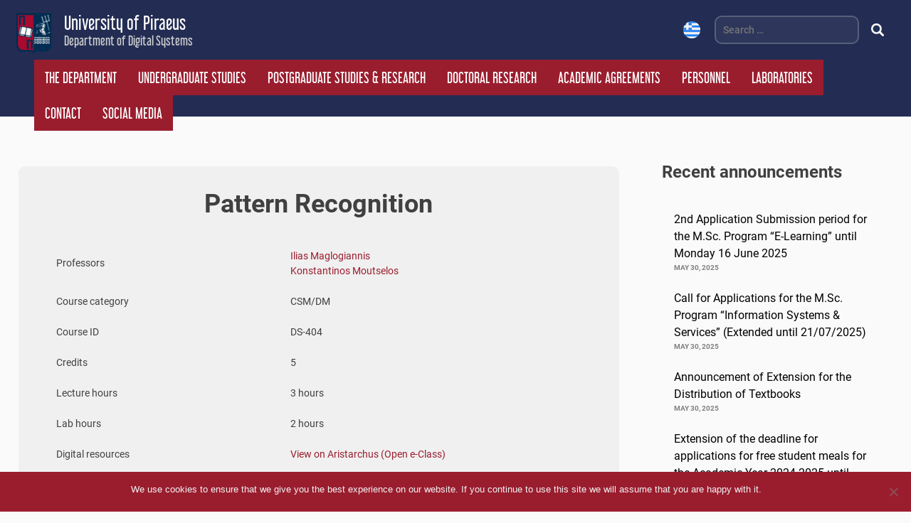

--- FILE ---
content_type: text/html; charset=UTF-8
request_url: https://www.ds.unipi.gr/en/courses/pattern-recognition-2/
body_size: 15523
content:
<!doctype html>
<html dir="ltr" lang="en-GB" prefix="og: https://ogp.me/ns#">
<head>
	<meta charset="UTF-8">
	<meta name="viewport" content="width=device-width, initial-scale=1, user-scalable=no">
	<link rel="profile" href="https://gmpg.org/xfn/11">

	<title>Pattern Recognition - Department of Digital Systems</title>

		<!-- All in One SEO 4.6.7.1 - aioseo.com -->
		<meta name="description" content="Learning Outcomes Pattern recognition is the scientific field that deals with the assignment of a label to a given input value. An example of pattern recognition is classification, which attempts to assign each input value to one of a given set of classes. The course aims to cover the most popular in the literature techniques" />
		<meta name="robots" content="max-image-preview:large" />
		<link rel="canonical" href="https://www.ds.unipi.gr/en/courses/pattern-recognition-2/" />
		<meta name="generator" content="All in One SEO (AIOSEO) 4.6.7.1" />
		<meta property="og:locale" content="en_GB" />
		<meta property="og:site_name" content="Department of Digital Systems - University of Piraeus" />
		<meta property="og:type" content="article" />
		<meta property="og:title" content="Pattern Recognition - Department of Digital Systems" />
		<meta property="og:description" content="Learning Outcomes Pattern recognition is the scientific field that deals with the assignment of a label to a given input value. An example of pattern recognition is classification, which attempts to assign each input value to one of a given set of classes. The course aims to cover the most popular in the literature techniques" />
		<meta property="og:url" content="https://www.ds.unipi.gr/en/courses/pattern-recognition-2/" />
		<meta property="og:image" content="https://development.ds.unipi.gr/wp-content/uploads/2019/04/University-of-Piraeus-Logo.png" />
		<meta property="og:image:secure_url" content="https://development.ds.unipi.gr/wp-content/uploads/2019/04/University-of-Piraeus-Logo.png" />
		<meta property="article:published_time" content="2019-07-07T12:57:55+00:00" />
		<meta property="article:modified_time" content="2025-01-16T19:18:04+00:00" />
		<meta name="twitter:card" content="summary" />
		<meta name="twitter:title" content="Pattern Recognition - Department of Digital Systems" />
		<meta name="twitter:description" content="Learning Outcomes Pattern recognition is the scientific field that deals with the assignment of a label to a given input value. An example of pattern recognition is classification, which attempts to assign each input value to one of a given set of classes. The course aims to cover the most popular in the literature techniques" />
		<meta name="twitter:image" content="http://development.ds.unipi.gr/wp-content/uploads/2019/04/University-of-Piraeus-Logo.png" />
		<script type="application/ld+json" class="aioseo-schema">
			{"@context":"https:\/\/schema.org","@graph":[{"@type":"BreadcrumbList","@id":"https:\/\/www.ds.unipi.gr\/en\/courses\/pattern-recognition-2\/#breadcrumblist","itemListElement":[{"@type":"ListItem","@id":"https:\/\/www.ds.unipi.gr\/#listItem","position":1,"name":"Home","item":"https:\/\/www.ds.unipi.gr\/","nextItem":"https:\/\/www.ds.unipi.gr\/en\/courses\/pattern-recognition-2\/#listItem"},{"@type":"ListItem","@id":"https:\/\/www.ds.unipi.gr\/en\/courses\/pattern-recognition-2\/#listItem","position":2,"name":"Pattern Recognition","previousItem":"https:\/\/www.ds.unipi.gr\/#listItem"}]},{"@type":"Organization","@id":"https:\/\/www.ds.unipi.gr\/#organization","name":"\u03a4\u03bc\u03ae\u03bc\u03b1 \u03a8\u03b7\u03c6\u03b9\u03b1\u03ba\u03ce\u03bd \u03a3\u03c5\u03c3\u03c4\u03b7\u03bc\u03ac\u03c4\u03c9\u03bd","description":"University of Piraeus","url":"https:\/\/www.ds.unipi.gr\/","logo":{"@type":"ImageObject","url":"https:\/\/www.ds.unipi.gr\/wp-content\/uploads\/2019\/04\/University-of-Piraeus-Logo.png","@id":"https:\/\/www.ds.unipi.gr\/en\/courses\/pattern-recognition-2\/#organizationLogo","width":180,"height":180},"image":{"@id":"https:\/\/www.ds.unipi.gr\/en\/courses\/pattern-recognition-2\/#organizationLogo"}},{"@type":"WebPage","@id":"https:\/\/www.ds.unipi.gr\/en\/courses\/pattern-recognition-2\/#webpage","url":"https:\/\/www.ds.unipi.gr\/en\/courses\/pattern-recognition-2\/","name":"Pattern Recognition - Department of Digital Systems","description":"Learning Outcomes Pattern recognition is the scientific field that deals with the assignment of a label to a given input value. An example of pattern recognition is classification, which attempts to assign each input value to one of a given set of classes. The course aims to cover the most popular in the literature techniques","inLanguage":"en-GB","isPartOf":{"@id":"https:\/\/www.ds.unipi.gr\/#website"},"breadcrumb":{"@id":"https:\/\/www.ds.unipi.gr\/en\/courses\/pattern-recognition-2\/#breadcrumblist"},"datePublished":"2019-07-07T15:57:55+03:00","dateModified":"2025-01-16T22:18:04+03:00"},{"@type":"WebSite","@id":"https:\/\/www.ds.unipi.gr\/#website","url":"https:\/\/www.ds.unipi.gr\/","name":"\u03a4\u03bc\u03ae\u03bc\u03b1 \u03a8\u03b7\u03c6\u03b9\u03b1\u03ba\u03ce\u03bd \u03a3\u03c5\u03c3\u03c4\u03b7\u03bc\u03ac\u03c4\u03c9\u03bd","description":"University of Piraeus","inLanguage":"en-GB","publisher":{"@id":"https:\/\/www.ds.unipi.gr\/#organization"}}]}
		</script>
		<!-- All in One SEO -->

<link rel="alternate" href="https://www.ds.unipi.gr/courses/pattern-recognition/" hreflang="el" />
<link rel="alternate" href="https://www.ds.unipi.gr/en/courses/pattern-recognition-2/" hreflang="en" />
<link rel="alternate" type="application/rss+xml" title="Department of Digital Systems &raquo; Feed" href="https://www.ds.unipi.gr/en/feed/" />
<link rel="alternate" type="application/rss+xml" title="Department of Digital Systems &raquo; Comments Feed" href="https://www.ds.unipi.gr/en/comments/feed/" />
<script type="text/javascript">
/* <![CDATA[ */
window._wpemojiSettings = {"baseUrl":"https:\/\/s.w.org\/images\/core\/emoji\/15.0.3\/72x72\/","ext":".png","svgUrl":"https:\/\/s.w.org\/images\/core\/emoji\/15.0.3\/svg\/","svgExt":".svg","source":{"concatemoji":"https:\/\/www.ds.unipi.gr\/wp-includes\/js\/wp-emoji-release.min.js?ver=6.6.4"}};
/*! This file is auto-generated */
!function(i,n){var o,s,e;function c(e){try{var t={supportTests:e,timestamp:(new Date).valueOf()};sessionStorage.setItem(o,JSON.stringify(t))}catch(e){}}function p(e,t,n){e.clearRect(0,0,e.canvas.width,e.canvas.height),e.fillText(t,0,0);var t=new Uint32Array(e.getImageData(0,0,e.canvas.width,e.canvas.height).data),r=(e.clearRect(0,0,e.canvas.width,e.canvas.height),e.fillText(n,0,0),new Uint32Array(e.getImageData(0,0,e.canvas.width,e.canvas.height).data));return t.every(function(e,t){return e===r[t]})}function u(e,t,n){switch(t){case"flag":return n(e,"\ud83c\udff3\ufe0f\u200d\u26a7\ufe0f","\ud83c\udff3\ufe0f\u200b\u26a7\ufe0f")?!1:!n(e,"\ud83c\uddfa\ud83c\uddf3","\ud83c\uddfa\u200b\ud83c\uddf3")&&!n(e,"\ud83c\udff4\udb40\udc67\udb40\udc62\udb40\udc65\udb40\udc6e\udb40\udc67\udb40\udc7f","\ud83c\udff4\u200b\udb40\udc67\u200b\udb40\udc62\u200b\udb40\udc65\u200b\udb40\udc6e\u200b\udb40\udc67\u200b\udb40\udc7f");case"emoji":return!n(e,"\ud83d\udc26\u200d\u2b1b","\ud83d\udc26\u200b\u2b1b")}return!1}function f(e,t,n){var r="undefined"!=typeof WorkerGlobalScope&&self instanceof WorkerGlobalScope?new OffscreenCanvas(300,150):i.createElement("canvas"),a=r.getContext("2d",{willReadFrequently:!0}),o=(a.textBaseline="top",a.font="600 32px Arial",{});return e.forEach(function(e){o[e]=t(a,e,n)}),o}function t(e){var t=i.createElement("script");t.src=e,t.defer=!0,i.head.appendChild(t)}"undefined"!=typeof Promise&&(o="wpEmojiSettingsSupports",s=["flag","emoji"],n.supports={everything:!0,everythingExceptFlag:!0},e=new Promise(function(e){i.addEventListener("DOMContentLoaded",e,{once:!0})}),new Promise(function(t){var n=function(){try{var e=JSON.parse(sessionStorage.getItem(o));if("object"==typeof e&&"number"==typeof e.timestamp&&(new Date).valueOf()<e.timestamp+604800&&"object"==typeof e.supportTests)return e.supportTests}catch(e){}return null}();if(!n){if("undefined"!=typeof Worker&&"undefined"!=typeof OffscreenCanvas&&"undefined"!=typeof URL&&URL.createObjectURL&&"undefined"!=typeof Blob)try{var e="postMessage("+f.toString()+"("+[JSON.stringify(s),u.toString(),p.toString()].join(",")+"));",r=new Blob([e],{type:"text/javascript"}),a=new Worker(URL.createObjectURL(r),{name:"wpTestEmojiSupports"});return void(a.onmessage=function(e){c(n=e.data),a.terminate(),t(n)})}catch(e){}c(n=f(s,u,p))}t(n)}).then(function(e){for(var t in e)n.supports[t]=e[t],n.supports.everything=n.supports.everything&&n.supports[t],"flag"!==t&&(n.supports.everythingExceptFlag=n.supports.everythingExceptFlag&&n.supports[t]);n.supports.everythingExceptFlag=n.supports.everythingExceptFlag&&!n.supports.flag,n.DOMReady=!1,n.readyCallback=function(){n.DOMReady=!0}}).then(function(){return e}).then(function(){var e;n.supports.everything||(n.readyCallback(),(e=n.source||{}).concatemoji?t(e.concatemoji):e.wpemoji&&e.twemoji&&(t(e.twemoji),t(e.wpemoji)))}))}((window,document),window._wpemojiSettings);
/* ]]> */
</script>
<style id='wp-emoji-styles-inline-css' type='text/css'>

	img.wp-smiley, img.emoji {
		display: inline !important;
		border: none !important;
		box-shadow: none !important;
		height: 1em !important;
		width: 1em !important;
		margin: 0 0.07em !important;
		vertical-align: -0.1em !important;
		background: none !important;
		padding: 0 !important;
	}
</style>
<link rel='stylesheet' id='wp-block-library-css' href='https://www.ds.unipi.gr/wp-includes/css/dist/block-library/style.min.css?ver=6.6.4' type='text/css' media='all' />
<style id='classic-theme-styles-inline-css' type='text/css'>
/*! This file is auto-generated */
.wp-block-button__link{color:#fff;background-color:#32373c;border-radius:9999px;box-shadow:none;text-decoration:none;padding:calc(.667em + 2px) calc(1.333em + 2px);font-size:1.125em}.wp-block-file__button{background:#32373c;color:#fff;text-decoration:none}
</style>
<style id='global-styles-inline-css' type='text/css'>
:root{--wp--preset--aspect-ratio--square: 1;--wp--preset--aspect-ratio--4-3: 4/3;--wp--preset--aspect-ratio--3-4: 3/4;--wp--preset--aspect-ratio--3-2: 3/2;--wp--preset--aspect-ratio--2-3: 2/3;--wp--preset--aspect-ratio--16-9: 16/9;--wp--preset--aspect-ratio--9-16: 9/16;--wp--preset--color--black: #000000;--wp--preset--color--cyan-bluish-gray: #abb8c3;--wp--preset--color--white: #ffffff;--wp--preset--color--pale-pink: #f78da7;--wp--preset--color--vivid-red: #cf2e2e;--wp--preset--color--luminous-vivid-orange: #ff6900;--wp--preset--color--luminous-vivid-amber: #fcb900;--wp--preset--color--light-green-cyan: #7bdcb5;--wp--preset--color--vivid-green-cyan: #00d084;--wp--preset--color--pale-cyan-blue: #8ed1fc;--wp--preset--color--vivid-cyan-blue: #0693e3;--wp--preset--color--vivid-purple: #9b51e0;--wp--preset--gradient--vivid-cyan-blue-to-vivid-purple: linear-gradient(135deg,rgba(6,147,227,1) 0%,rgb(155,81,224) 100%);--wp--preset--gradient--light-green-cyan-to-vivid-green-cyan: linear-gradient(135deg,rgb(122,220,180) 0%,rgb(0,208,130) 100%);--wp--preset--gradient--luminous-vivid-amber-to-luminous-vivid-orange: linear-gradient(135deg,rgba(252,185,0,1) 0%,rgba(255,105,0,1) 100%);--wp--preset--gradient--luminous-vivid-orange-to-vivid-red: linear-gradient(135deg,rgba(255,105,0,1) 0%,rgb(207,46,46) 100%);--wp--preset--gradient--very-light-gray-to-cyan-bluish-gray: linear-gradient(135deg,rgb(238,238,238) 0%,rgb(169,184,195) 100%);--wp--preset--gradient--cool-to-warm-spectrum: linear-gradient(135deg,rgb(74,234,220) 0%,rgb(151,120,209) 20%,rgb(207,42,186) 40%,rgb(238,44,130) 60%,rgb(251,105,98) 80%,rgb(254,248,76) 100%);--wp--preset--gradient--blush-light-purple: linear-gradient(135deg,rgb(255,206,236) 0%,rgb(152,150,240) 100%);--wp--preset--gradient--blush-bordeaux: linear-gradient(135deg,rgb(254,205,165) 0%,rgb(254,45,45) 50%,rgb(107,0,62) 100%);--wp--preset--gradient--luminous-dusk: linear-gradient(135deg,rgb(255,203,112) 0%,rgb(199,81,192) 50%,rgb(65,88,208) 100%);--wp--preset--gradient--pale-ocean: linear-gradient(135deg,rgb(255,245,203) 0%,rgb(182,227,212) 50%,rgb(51,167,181) 100%);--wp--preset--gradient--electric-grass: linear-gradient(135deg,rgb(202,248,128) 0%,rgb(113,206,126) 100%);--wp--preset--gradient--midnight: linear-gradient(135deg,rgb(2,3,129) 0%,rgb(40,116,252) 100%);--wp--preset--font-size--small: 13px;--wp--preset--font-size--medium: 20px;--wp--preset--font-size--large: 36px;--wp--preset--font-size--x-large: 42px;--wp--preset--spacing--20: 0.44rem;--wp--preset--spacing--30: 0.67rem;--wp--preset--spacing--40: 1rem;--wp--preset--spacing--50: 1.5rem;--wp--preset--spacing--60: 2.25rem;--wp--preset--spacing--70: 3.38rem;--wp--preset--spacing--80: 5.06rem;--wp--preset--shadow--natural: 6px 6px 9px rgba(0, 0, 0, 0.2);--wp--preset--shadow--deep: 12px 12px 50px rgba(0, 0, 0, 0.4);--wp--preset--shadow--sharp: 6px 6px 0px rgba(0, 0, 0, 0.2);--wp--preset--shadow--outlined: 6px 6px 0px -3px rgba(255, 255, 255, 1), 6px 6px rgba(0, 0, 0, 1);--wp--preset--shadow--crisp: 6px 6px 0px rgba(0, 0, 0, 1);}:where(.is-layout-flex){gap: 0.5em;}:where(.is-layout-grid){gap: 0.5em;}body .is-layout-flex{display: flex;}.is-layout-flex{flex-wrap: wrap;align-items: center;}.is-layout-flex > :is(*, div){margin: 0;}body .is-layout-grid{display: grid;}.is-layout-grid > :is(*, div){margin: 0;}:where(.wp-block-columns.is-layout-flex){gap: 2em;}:where(.wp-block-columns.is-layout-grid){gap: 2em;}:where(.wp-block-post-template.is-layout-flex){gap: 1.25em;}:where(.wp-block-post-template.is-layout-grid){gap: 1.25em;}.has-black-color{color: var(--wp--preset--color--black) !important;}.has-cyan-bluish-gray-color{color: var(--wp--preset--color--cyan-bluish-gray) !important;}.has-white-color{color: var(--wp--preset--color--white) !important;}.has-pale-pink-color{color: var(--wp--preset--color--pale-pink) !important;}.has-vivid-red-color{color: var(--wp--preset--color--vivid-red) !important;}.has-luminous-vivid-orange-color{color: var(--wp--preset--color--luminous-vivid-orange) !important;}.has-luminous-vivid-amber-color{color: var(--wp--preset--color--luminous-vivid-amber) !important;}.has-light-green-cyan-color{color: var(--wp--preset--color--light-green-cyan) !important;}.has-vivid-green-cyan-color{color: var(--wp--preset--color--vivid-green-cyan) !important;}.has-pale-cyan-blue-color{color: var(--wp--preset--color--pale-cyan-blue) !important;}.has-vivid-cyan-blue-color{color: var(--wp--preset--color--vivid-cyan-blue) !important;}.has-vivid-purple-color{color: var(--wp--preset--color--vivid-purple) !important;}.has-black-background-color{background-color: var(--wp--preset--color--black) !important;}.has-cyan-bluish-gray-background-color{background-color: var(--wp--preset--color--cyan-bluish-gray) !important;}.has-white-background-color{background-color: var(--wp--preset--color--white) !important;}.has-pale-pink-background-color{background-color: var(--wp--preset--color--pale-pink) !important;}.has-vivid-red-background-color{background-color: var(--wp--preset--color--vivid-red) !important;}.has-luminous-vivid-orange-background-color{background-color: var(--wp--preset--color--luminous-vivid-orange) !important;}.has-luminous-vivid-amber-background-color{background-color: var(--wp--preset--color--luminous-vivid-amber) !important;}.has-light-green-cyan-background-color{background-color: var(--wp--preset--color--light-green-cyan) !important;}.has-vivid-green-cyan-background-color{background-color: var(--wp--preset--color--vivid-green-cyan) !important;}.has-pale-cyan-blue-background-color{background-color: var(--wp--preset--color--pale-cyan-blue) !important;}.has-vivid-cyan-blue-background-color{background-color: var(--wp--preset--color--vivid-cyan-blue) !important;}.has-vivid-purple-background-color{background-color: var(--wp--preset--color--vivid-purple) !important;}.has-black-border-color{border-color: var(--wp--preset--color--black) !important;}.has-cyan-bluish-gray-border-color{border-color: var(--wp--preset--color--cyan-bluish-gray) !important;}.has-white-border-color{border-color: var(--wp--preset--color--white) !important;}.has-pale-pink-border-color{border-color: var(--wp--preset--color--pale-pink) !important;}.has-vivid-red-border-color{border-color: var(--wp--preset--color--vivid-red) !important;}.has-luminous-vivid-orange-border-color{border-color: var(--wp--preset--color--luminous-vivid-orange) !important;}.has-luminous-vivid-amber-border-color{border-color: var(--wp--preset--color--luminous-vivid-amber) !important;}.has-light-green-cyan-border-color{border-color: var(--wp--preset--color--light-green-cyan) !important;}.has-vivid-green-cyan-border-color{border-color: var(--wp--preset--color--vivid-green-cyan) !important;}.has-pale-cyan-blue-border-color{border-color: var(--wp--preset--color--pale-cyan-blue) !important;}.has-vivid-cyan-blue-border-color{border-color: var(--wp--preset--color--vivid-cyan-blue) !important;}.has-vivid-purple-border-color{border-color: var(--wp--preset--color--vivid-purple) !important;}.has-vivid-cyan-blue-to-vivid-purple-gradient-background{background: var(--wp--preset--gradient--vivid-cyan-blue-to-vivid-purple) !important;}.has-light-green-cyan-to-vivid-green-cyan-gradient-background{background: var(--wp--preset--gradient--light-green-cyan-to-vivid-green-cyan) !important;}.has-luminous-vivid-amber-to-luminous-vivid-orange-gradient-background{background: var(--wp--preset--gradient--luminous-vivid-amber-to-luminous-vivid-orange) !important;}.has-luminous-vivid-orange-to-vivid-red-gradient-background{background: var(--wp--preset--gradient--luminous-vivid-orange-to-vivid-red) !important;}.has-very-light-gray-to-cyan-bluish-gray-gradient-background{background: var(--wp--preset--gradient--very-light-gray-to-cyan-bluish-gray) !important;}.has-cool-to-warm-spectrum-gradient-background{background: var(--wp--preset--gradient--cool-to-warm-spectrum) !important;}.has-blush-light-purple-gradient-background{background: var(--wp--preset--gradient--blush-light-purple) !important;}.has-blush-bordeaux-gradient-background{background: var(--wp--preset--gradient--blush-bordeaux) !important;}.has-luminous-dusk-gradient-background{background: var(--wp--preset--gradient--luminous-dusk) !important;}.has-pale-ocean-gradient-background{background: var(--wp--preset--gradient--pale-ocean) !important;}.has-electric-grass-gradient-background{background: var(--wp--preset--gradient--electric-grass) !important;}.has-midnight-gradient-background{background: var(--wp--preset--gradient--midnight) !important;}.has-small-font-size{font-size: var(--wp--preset--font-size--small) !important;}.has-medium-font-size{font-size: var(--wp--preset--font-size--medium) !important;}.has-large-font-size{font-size: var(--wp--preset--font-size--large) !important;}.has-x-large-font-size{font-size: var(--wp--preset--font-size--x-large) !important;}
:where(.wp-block-post-template.is-layout-flex){gap: 1.25em;}:where(.wp-block-post-template.is-layout-grid){gap: 1.25em;}
:where(.wp-block-columns.is-layout-flex){gap: 2em;}:where(.wp-block-columns.is-layout-grid){gap: 2em;}
:root :where(.wp-block-pullquote){font-size: 1.5em;line-height: 1.6;}
</style>
<link rel='stylesheet' id='cookie-notice-front-css' href='https://www.ds.unipi.gr/wp-content/plugins/cookie-notice/css/front.min.css?ver=2.4.17' type='text/css' media='all' />
<link rel='stylesheet' id='university-of-piraeus-style-css' href='https://www.ds.unipi.gr/wp-content/themes/digitalsystems/style.css?ver=6.6.4' type='text/css' media='all' />
<link rel="stylesheet" type="text/css" href="https://www.ds.unipi.gr/wp-content/plugins/smart-slider-3/Public/SmartSlider3/Application/Frontend/Assets/dist/smartslider.min.css?ver=6f970dc2" media="all">
<style data-related="n2-ss-2">div#n2-ss-2 .n2-ss-slider-1{display:grid;position:relative;}div#n2-ss-2 .n2-ss-slider-2{display:grid;position:relative;overflow:hidden;padding:0px 0px 0px 0px;border:0px solid RGBA(62,62,62,1);border-radius:0px;background-clip:padding-box;background-repeat:repeat;background-position:50% 50%;background-size:cover;background-attachment:scroll;z-index:1;}div#n2-ss-2:not(.n2-ss-loaded) .n2-ss-slider-2{background-image:none !important;}div#n2-ss-2 .n2-ss-slider-3{display:grid;grid-template-areas:'cover';position:relative;overflow:hidden;z-index:10;}div#n2-ss-2 .n2-ss-slider-3 > *{grid-area:cover;}div#n2-ss-2 .n2-ss-slide-backgrounds,div#n2-ss-2 .n2-ss-slider-3 > .n2-ss-divider{position:relative;}div#n2-ss-2 .n2-ss-slide-backgrounds{z-index:10;}div#n2-ss-2 .n2-ss-slide-backgrounds > *{overflow:hidden;}div#n2-ss-2 .n2-ss-slide-background{transform:translateX(-100000px);}div#n2-ss-2 .n2-ss-slider-4{place-self:center;position:relative;width:100%;height:100%;z-index:20;display:grid;grid-template-areas:'slide';}div#n2-ss-2 .n2-ss-slider-4 > *{grid-area:slide;}div#n2-ss-2.n2-ss-full-page--constrain-ratio .n2-ss-slider-4{height:auto;}div#n2-ss-2 .n2-ss-slide{display:grid;place-items:center;grid-auto-columns:100%;position:relative;z-index:20;-webkit-backface-visibility:hidden;transform:translateX(-100000px);}div#n2-ss-2 .n2-ss-slide{perspective:1500px;}div#n2-ss-2 .n2-ss-slide-active{z-index:21;}.n2-ss-background-animation{position:absolute;top:0;left:0;width:100%;height:100%;z-index:3;}div#n2-ss-2 .nextend-arrow{cursor:pointer;overflow:hidden;line-height:0 !important;z-index:18;-webkit-user-select:none;}div#n2-ss-2 .nextend-arrow img{position:relative;display:block;}div#n2-ss-2 .nextend-arrow img.n2-arrow-hover-img{display:none;}div#n2-ss-2 .nextend-arrow:FOCUS img.n2-arrow-hover-img,div#n2-ss-2 .nextend-arrow:HOVER img.n2-arrow-hover-img{display:inline;}div#n2-ss-2 .nextend-arrow:FOCUS img.n2-arrow-normal-img,div#n2-ss-2 .nextend-arrow:HOVER img.n2-arrow-normal-img{display:none;}div#n2-ss-2 .nextend-arrow-animated{overflow:hidden;}div#n2-ss-2 .nextend-arrow-animated > div{position:relative;}div#n2-ss-2 .nextend-arrow-animated .n2-active{position:absolute;}div#n2-ss-2 .nextend-arrow-animated-fade{transition:background 0.3s, opacity 0.4s;}div#n2-ss-2 .nextend-arrow-animated-horizontal > div{transition:all 0.4s;transform:none;}div#n2-ss-2 .nextend-arrow-animated-horizontal .n2-active{top:0;}div#n2-ss-2 .nextend-arrow-previous.nextend-arrow-animated-horizontal .n2-active{left:100%;}div#n2-ss-2 .nextend-arrow-next.nextend-arrow-animated-horizontal .n2-active{right:100%;}div#n2-ss-2 .nextend-arrow-previous.nextend-arrow-animated-horizontal:HOVER > div,div#n2-ss-2 .nextend-arrow-previous.nextend-arrow-animated-horizontal:FOCUS > div{transform:translateX(-100%);}div#n2-ss-2 .nextend-arrow-next.nextend-arrow-animated-horizontal:HOVER > div,div#n2-ss-2 .nextend-arrow-next.nextend-arrow-animated-horizontal:FOCUS > div{transform:translateX(100%);}div#n2-ss-2 .nextend-arrow-animated-vertical > div{transition:all 0.4s;transform:none;}div#n2-ss-2 .nextend-arrow-animated-vertical .n2-active{left:0;}div#n2-ss-2 .nextend-arrow-previous.nextend-arrow-animated-vertical .n2-active{top:100%;}div#n2-ss-2 .nextend-arrow-next.nextend-arrow-animated-vertical .n2-active{bottom:100%;}div#n2-ss-2 .nextend-arrow-previous.nextend-arrow-animated-vertical:HOVER > div,div#n2-ss-2 .nextend-arrow-previous.nextend-arrow-animated-vertical:FOCUS > div{transform:translateY(-100%);}div#n2-ss-2 .nextend-arrow-next.nextend-arrow-animated-vertical:HOVER > div,div#n2-ss-2 .nextend-arrow-next.nextend-arrow-animated-vertical:FOCUS > div{transform:translateY(100%);}div#n2-ss-2 .n2-font-153c61190d0a2a0c455dd5496abbfb4c-paragraph{font-family: 'Libel';color: #282828;font-size:125%;text-shadow: none;line-height: 1.5;font-weight: normal;font-style: normal;text-decoration: none;text-align: center;letter-spacing: normal;word-spacing: normal;text-transform: none;font-weight: 400;}div#n2-ss-2 .n2-font-153c61190d0a2a0c455dd5496abbfb4c-paragraph a, div#n2-ss-2 .n2-font-153c61190d0a2a0c455dd5496abbfb4c-paragraph a:FOCUS{font-family: 'Libel';color: #1890d7;font-size:100%;text-shadow: none;line-height: 1.5;font-weight: normal;font-style: normal;text-decoration: none;text-align: center;letter-spacing: normal;word-spacing: normal;text-transform: none;font-weight: 400;}div#n2-ss-2 .n2-font-153c61190d0a2a0c455dd5496abbfb4c-paragraph a:HOVER, div#n2-ss-2 .n2-font-153c61190d0a2a0c455dd5496abbfb4c-paragraph a:ACTIVE{font-family: 'Libel';color: #1890d7;font-size:100%;text-shadow: none;line-height: 1.5;font-weight: normal;font-style: normal;text-decoration: none;text-align: center;letter-spacing: normal;word-spacing: normal;text-transform: none;font-weight: 400;}div#n2-ss-2 .n2-style-287e759274f74cdbdbd6b6f59e582073-heading{background: RGBA(255,255,255,0.8);opacity:1;padding:0px 0px 0px 0px ;box-shadow: none;border: 0px solid RGBA(0,0,0,1);border-radius:0px;}div#n2-ss-2 .n2-font-cbc40dd03ec6fd612f8ceb8800865cf0-hover{font-family: 'Libel';color: #ffffff;font-size:225%;text-shadow: none;line-height: 1.5;font-weight: normal;font-style: normal;text-decoration: none;text-align: center;letter-spacing: normal;word-spacing: normal;text-transform: none;font-weight: 400;}div#n2-ss-2 .n2-style-5568ebde7e03d87a970a99a11dd1ec8e-heading{background: #9a1d2e;opacity:1;padding:0px 10px 0px 10px ;box-shadow: none;border: 0px solid RGBA(0,0,0,1);border-radius:0px;}div#n2-ss-2 .n2-font-de3c9aca7cde21f675765a80a70eac61-hover{font-family: 'Libel';color: #ffffff;font-size:225%;text-shadow: none;line-height: 1.5;font-weight: normal;font-style: normal;text-decoration: none;text-align: center;letter-spacing: normal;word-spacing: normal;text-transform: uppercase;font-weight: 800;}div#n2-ss-2 .n2-style-fd2c46df3b4dd41e638d84f78d19a1e3-heading{background: #222d53;opacity:0.9;padding:0.4em 1em 0.4em 1em ;box-shadow: none;border: 0px solid RGBA(0,0,0,1);border-radius:0px;}div#n2-ss-2 .n2-style-4753d8147f0fd400d8460400d591a666-heading{background: #9a1d2e;opacity:0.9;padding:0.4em 1em 0.4em 1em ;box-shadow: none;border: 1px none RGBA(0,0,0,1);border-radius:0px;}div#n2-ss-2 .n2-ss-slide-limiter{max-width:1200px;}div#n2-ss-2 .n-uc-gJYkA3MMvOBm{padding:0px 0px 0px 0px}div#n2-ss-2 .n-uc-f0HNUGALRyAt-inner{padding:10px 10px 10px 10px;justify-content:center}div#n2-ss-2 .n-uc-LOlJdh4pX8zy{max-width:170px}div#n2-ss-2 .n-uc-bZQP0AC8IVAy{padding:0px 0px 0px 0px}div#n2-ss-2 .n-uc-6xqaPdGjk67c-inner{padding:10px 10px 10px 10px;justify-content:center}div#n2-ss-2 .n-uc-ErkIippn27dJ{--margin-top:10px;--margin-bottom:10px;align-self:center;}div#n2-ss-2 .n-uc-OPyn6mGAyMaM{padding:0px 0px 0px 0px}div#n2-ss-2 .n-uc-qKajQGzfvlTo-inner{padding:10px 10px 10px 10px;justify-content:center}div#n2-ss-2 .n-uc-D8FPewZ8Le4C{align-self:center;}div#n2-ss-2 .nextend-arrow img{width: 32px}@media (min-width: 1200px){div#n2-ss-2 [data-hide-desktopportrait="1"]{display: none !important;}}@media (orientation: landscape) and (max-width: 1199px) and (min-width: 901px),(orientation: portrait) and (max-width: 1199px) and (min-width: 701px){div#n2-ss-2 [data-hide-tabletportrait="1"]{display: none !important;}}@media (orientation: landscape) and (max-width: 900px),(orientation: portrait) and (max-width: 700px){div#n2-ss-2 .n-uc-6xqaPdGjk67c{--ssfont-scale:0.6}div#n2-ss-2 .n-uc-qKajQGzfvlTo{--ssfont-scale:0.6}div#n2-ss-2 [data-hide-mobileportrait="1"]{display: none !important;}div#n2-ss-2 .nextend-arrow img{width: 16px}}</style>
<script type="text/javascript" id="cookie-notice-front-js-before">
/* <![CDATA[ */
var cnArgs = {"ajaxUrl":"https:\/\/www.ds.unipi.gr\/wp-admin\/admin-ajax.php","nonce":"8153455fac","hideEffect":"slide","position":"bottom","onScroll":true,"onScrollOffset":100,"onClick":false,"cookieName":"cookie_notice_accepted","cookieTime":2592000,"cookieTimeRejected":2592000,"globalCookie":false,"redirection":false,"cache":false,"revokeCookies":false,"revokeCookiesOpt":"automatic"};
/* ]]> */
</script>
<script type="text/javascript" src="https://www.ds.unipi.gr/wp-content/plugins/cookie-notice/js/front.min.js?ver=2.4.17" id="cookie-notice-front-js"></script>
<script type="text/javascript" src="https://www.ds.unipi.gr/wp-includes/js/jquery/jquery.min.js?ver=3.7.1" id="jquery-core-js"></script>
<script type="text/javascript" src="https://www.ds.unipi.gr/wp-includes/js/jquery/jquery-migrate.min.js?ver=3.4.1" id="jquery-migrate-js"></script>
<link rel="https://api.w.org/" href="https://www.ds.unipi.gr/wp-json/" /><link rel="EditURI" type="application/rsd+xml" title="RSD" href="https://www.ds.unipi.gr/xmlrpc.php?rsd" />
<meta name="generator" content="WordPress 6.6.4" />
<link rel='shortlink' href='https://www.ds.unipi.gr/?p=1210' />
<link rel="alternate" title="oEmbed (JSON)" type="application/json+oembed" href="https://www.ds.unipi.gr/wp-json/oembed/1.0/embed?url=https%3A%2F%2Fwww.ds.unipi.gr%2Fen%2Fcourses%2Fpattern-recognition-2%2F" />
<link rel="alternate" title="oEmbed (XML)" type="text/xml+oembed" href="https://www.ds.unipi.gr/wp-json/oembed/1.0/embed?url=https%3A%2F%2Fwww.ds.unipi.gr%2Fen%2Fcourses%2Fpattern-recognition-2%2F&#038;format=xml" />

<!-- This website uses the Simple Posts Ticker plugin v1.1.6 - https://wordpress.org/plugins/simple-posts-ticker/ -->
<style type="text/css">
.spt-label {
font-family:'Libel', sans-serif;
text-transform:uppercase;
letter-spacing:3px;
}

.spt-link {
font-weight:bold;
}
</style>
<!-- Analytics by WP Statistics v14.9.1 - https://wp-statistics.com/ -->

		<link rel="apple-touch-icon" sizes="180x180" href="/wp-content/themes/digitalsystems/assets/favicon/apple-touch-icon.png">
		<link rel="icon" type="image/png" sizes="32x32" href="/wp-content/themes/digitalsystems/assets/favicon/favicon-32x32.png">
		<link rel="icon" type="image/png" sizes="16x16" href="/wp-content/themes/digitalsystems/assets/favicon/favicon-16x16.png">
		<link rel="manifest" href="/wp-content/themes/digitalsystems/assets/favicon/site.webmanifest">
		<link rel="mask-icon" href="/wp-content/themes/digitalsystems/assets/favicon/safari-pinned-tab.svg" color="#9a1d2e">
		<link rel="shortcut icon" href="/wp-content/themes/digitalsystems/assets/favicon/favicon.ico">
		<link href="/wp-content/themes/digitalsystems/assets/favicon/iphone5_splash.png" media="(device-width: 320px) and (device-height: 568px) and (-webkit-device-pixel-ratio: 2)" rel="apple-touch-startup-image" />
		<link href="/wp-content/themes/digitalsystems/assets/favicon/iphone6_splash.png" media="(device-width: 375px) and (device-height: 667px) and (-webkit-device-pixel-ratio: 2)" rel="apple-touch-startup-image" />
		<link href="/wp-content/themes/digitalsystems/assets/favicon/iphoneplus_splash.png" media="(device-width: 621px) and (device-height: 1104px) and (-webkit-device-pixel-ratio: 3)" rel="apple-touch-startup-image" />
		<link href="/wp-content/themes/digitalsystems/assets/favicon/iphonex_splash.png" media="(device-width: 375px) and (device-height: 812px) and (-webkit-device-pixel-ratio: 3)" rel="apple-touch-startup-image" />
		<link href="/wp-content/themes/digitalsystems/assets/favicon/iphonexr_splash.png" media="(device-width: 414px) and (device-height: 896px) and (-webkit-device-pixel-ratio: 2)" rel="apple-touch-startup-image" />
		<link href="/wp-content/themes/digitalsystems/assets/favicon/iphonexsmax_splash.png" media="(device-width: 414px) and (device-height: 896px) and (-webkit-device-pixel-ratio: 3)" rel="apple-touch-startup-image" />
		<link href="/wp-content/themes/digitalsystems/assets/favicon/ipad_splash.png" media="(device-width: 768px) and (device-height: 1024px) and (-webkit-device-pixel-ratio: 2)" rel="apple-touch-startup-image" />
		<link href="/wp-content/themes/digitalsystems/assets/favicon/ipadpro1_splash.png" media="(device-width: 834px) and (device-height: 1112px) and (-webkit-device-pixel-ratio: 2)" rel="apple-touch-startup-image" />
		<link href="/wp-content/themes/digitalsystems/assets/favicon/ipadpro3_splash.png" media="(device-width: 834px) and (device-height: 1194px) and (-webkit-device-pixel-ratio: 2)" rel="apple-touch-startup-image" />
		<link href="/wp-content/themes/digitalsystems/assets/favicon/ipadpro2_splash.png" media="(device-width: 1024px) and (device-height: 1366px) and (-webkit-device-pixel-ratio: 2)" rel="apple-touch-startup-image" />
		<meta name="apple-mobile-web-app-capable" content="yes">
		<meta name="apple-mobile-web-app-status-bar-style" content="default">
		<meta name="msapplication-TileColor" content="#232d53">
		<meta name="msapplication-TileImage" content="/wp-content/themes/digitalsystems/assets/favicon/mstile-144x144.png">
		<meta name="msapplication-config" content="/wp-content/themes/digitalsystems/assets/favicon/browserconfig.xml">
		<meta name="theme-color" content="#232d53">		<style type="text/css" id="wp-custom-css">
			#ssb-container {
	top:auto;
	bottom:0%;
}		</style>
		<script>(function(){this._N2=this._N2||{_r:[],_d:[],r:function(){this._r.push(arguments)},d:function(){this._d.push(arguments)}}}).call(window);</script><script src="https://www.ds.unipi.gr/wp-content/plugins/smart-slider-3/Public/SmartSlider3/Application/Frontend/Assets/dist/n2.min.js?ver=6f970dc2" defer async></script>
<script src="https://www.ds.unipi.gr/wp-content/plugins/smart-slider-3/Public/SmartSlider3/Application/Frontend/Assets/dist/smartslider-frontend.min.js?ver=6f970dc2" defer async></script>
<script src="https://www.ds.unipi.gr/wp-content/plugins/smart-slider-3/Public/SmartSlider3/Slider/SliderType/Simple/Assets/dist/ss-simple.min.js?ver=6f970dc2" defer async></script>
<script src="https://www.ds.unipi.gr/wp-content/plugins/smart-slider-3/Public/SmartSlider3/Widget/Arrow/ArrowImage/Assets/dist/w-arrow-image.min.js?ver=6f970dc2" defer async></script>
<script>_N2.r('documentReady',function(){_N2.r(["documentReady","smartslider-frontend","SmartSliderWidgetArrowImage","ss-simple"],function(){new _N2.SmartSliderSimple('n2-ss-2',{"admin":false,"background.video.mobile":1,"loadingTime":2000,"alias":{"id":0,"smoothScroll":0,"slideSwitch":0,"scroll":1},"align":"normal","isDelayed":0,"responsive":{"mediaQueries":{"all":false,"desktopportrait":["(min-width: 1200px)"],"tabletportrait":["(orientation: landscape) and (max-width: 1199px) and (min-width: 901px)","(orientation: portrait) and (max-width: 1199px) and (min-width: 701px)"],"mobileportrait":["(orientation: landscape) and (max-width: 900px)","(orientation: portrait) and (max-width: 700px)"]},"base":{"slideOuterWidth":1400,"slideOuterHeight":300,"sliderWidth":1400,"sliderHeight":300,"slideWidth":1400,"slideHeight":300},"hideOn":{"desktopLandscape":false,"desktopPortrait":false,"tabletLandscape":false,"tabletPortrait":false,"mobileLandscape":false,"mobilePortrait":false},"onResizeEnabled":true,"type":"auto","sliderHeightBasedOn":"real","focusUser":1,"focusEdge":"auto","breakpoints":[{"device":"tabletPortrait","type":"max-screen-width","portraitWidth":1199,"landscapeWidth":1199},{"device":"mobilePortrait","type":"max-screen-width","portraitWidth":700,"landscapeWidth":900}],"enabledDevices":{"desktopLandscape":0,"desktopPortrait":1,"tabletLandscape":0,"tabletPortrait":1,"mobileLandscape":0,"mobilePortrait":1},"sizes":{"desktopPortrait":{"width":1400,"height":300,"max":3000,"min":1200},"tabletPortrait":{"width":701,"height":150,"customHeight":false,"max":1199,"min":701},"mobilePortrait":{"width":320,"height":68,"customHeight":false,"max":900,"min":320}},"overflowHiddenPage":0,"focus":{"offsetTop":"#wpadminbar","offsetBottom":""}},"controls":{"mousewheel":0,"touch":"horizontal","keyboard":1,"blockCarouselInteraction":1},"playWhenVisible":1,"playWhenVisibleAt":0.5,"lazyLoad":0,"lazyLoadNeighbor":0,"blockrightclick":0,"maintainSession":0,"autoplay":{"enabled":1,"start":1,"duration":3000,"autoplayLoop":1,"allowReStart":0,"pause":{"click":1,"mouse":"0","mediaStarted":1},"resume":{"click":0,"mouse":0,"mediaEnded":1,"slidechanged":0},"interval":1,"intervalModifier":"loop","intervalSlide":"current"},"perspective":1500,"layerMode":{"playOnce":0,"playFirstLayer":1,"mode":"skippable","inAnimation":"mainInEnd"},"bgAnimations":0,"mainanimation":{"type":"horizontal","duration":600,"delay":0,"ease":"easeOutQuad","shiftedBackgroundAnimation":0},"carousel":1,"initCallbacks":function(){new _N2.SmartSliderWidgetArrowImage(this)}})})});</script></head>

<body class="course-template-default single single-course postid-1210 wp-custom-logo cookies-not-set">
<div id="page" class="site">
	<a class="skip-link screen-reader-text" href="#content">Skip to content</a>
	<header id="masthead" class="site-header">
		<div class="site-branding">
			<a href="https://www.ds.unipi.gr/en/home-en/" class="custom-logo-link" rel="home"><img width="180" height="180" src="https://www.ds.unipi.gr/wp-content/uploads/2019/04/University-of-Piraeus-Logo.png" class="custom-logo" alt="Department of Digital Systems" decoding="async" srcset="https://www.ds.unipi.gr/wp-content/uploads/2019/04/University-of-Piraeus-Logo.png 180w, https://www.ds.unipi.gr/wp-content/uploads/2019/04/University-of-Piraeus-Logo-150x150.png 150w" sizes="(max-width: 180px) 100vw, 180px" /></a>				<p class="site-title"><a href="https://www.ds.unipi.gr/en/home-en" rel="home">Department of Digital Systems</a></p>
								<a href="http://www.unipi.gr/"  target="_blank" class="site-description">University of Piraeus</a>
					</div><!-- .site-branding -->
		<div id="header-widgets">
		<section id="polylang-3" class="widget widget_polylang"><ul>
	<li class="lang-item lang-item-6 lang-item-el lang-item-first"><a  lang="el" hreflang="el" href="https://www.ds.unipi.gr/courses/pattern-recognition/"><img src="/wp-content/themes/digitalsystems/polylang/el.png" alt="Ελληνικά" /></a></li>
</ul>
</section><section id="search-12" class="widget widget_search"><form role="search" method="get" class="search-form" action="https://www.ds.unipi.gr/en/">
				<label>
					<span class="screen-reader-text">Search for:</span>
					<input type="search" class="search-field" placeholder="Search &hellip;" value="" name="s" />
				</label>
				<input type="submit" class="search-submit" value="Search" />
			</form></section>		</div>
		<nav id="site-navigation" class="main-navigation">
			<button class="menu-toggle" aria-controls="primary-menu" aria-expanded="false"></button>
			<div class="menu-%ce%b2%ce%b1%cf%83%ce%b9%ce%ba%cf%8c-%ce%b1%ce%b3%ce%b3%ce%bb%ce%b9%ce%ba%ce%ac-container"><ul id="primary-menu" class="menu"><li id="menu-item-1201" class="menu-item menu-item-type-custom menu-item-object-custom menu-item-home menu-item-has-children menu-item-1201"><a href="https://www.ds.unipi.gr/en/home-en/">THE DEPARTMENT</a>
<ul class="sub-menu">
	<li id="menu-item-1200" class="menu-item menu-item-type-post_type menu-item-object-page menu-item-1200"><a href="https://www.ds.unipi.gr/en/message-from-the-head-of-the-department/">Message from the Department Chair</a></li>
	<li id="menu-item-24167" class="menu-item menu-item-type-post_type menu-item-object-page menu-item-24167"><a href="https://www.ds.unipi.gr/en/inaugurations-of-the-department-of-digital-systems/">Inaugurations of the Department of Digital Systems</a></li>
	<li id="menu-item-24168" class="menu-item menu-item-type-post_type menu-item-object-page menu-item-24168"><a href="https://www.ds.unipi.gr/en/learning-objectives/">Learning Objectives</a></li>
	<li id="menu-item-24169" class="menu-item menu-item-type-post_type menu-item-object-page menu-item-24169"><a href="https://www.ds.unipi.gr/en/distinctions-2/">Distinctions</a></li>
	<li id="menu-item-24210" class="menu-item menu-item-type-custom menu-item-object-custom menu-item-24210"><a href="https://www.ds.unipi.gr/wp-admin/nav-menus.php?action=edit&#038;menu=2">Study Advisors</a></li>
	<li id="menu-item-24188" class="menu-item menu-item-type-post_type menu-item-object-page menu-item-24188"><a href="https://www.ds.unipi.gr/en/administrative-structure/">Administrative Structure</a></li>
	<li id="menu-item-23625" class="menu-item menu-item-type-post_type menu-item-object-page menu-item-23625"><a href="https://www.ds.unipi.gr/en/infrastructure-2/">Infrastructure</a></li>
	<li id="menu-item-24209" class="menu-item menu-item-type-post_type menu-item-object-page menu-item-24209"><a href="https://www.ds.unipi.gr/en/students-services/">Students Services</a></li>
	<li id="menu-item-16985" class="menu-item menu-item-type-custom menu-item-object-custom menu-item-16985"><a href="https://www.ds.unipi.gr/en/vasi-eisagwgis-tmimatos-en/">Grade of Admission</a></li>
	<li id="menu-item-24211" class="menu-item menu-item-type-custom menu-item-object-custom menu-item-home menu-item-has-children menu-item-24211"><a href="https://www.ds.unipi.gr/en/home-en/">Quality Assurance</a>
	<ul class="sub-menu">
		<li id="menu-item-24212" class="menu-item menu-item-type-post_type menu-item-object-page menu-item-24212"><a href="https://www.ds.unipi.gr/en/quality-assurance-policy/">Quality Assurance Policy</a></li>
		<li id="menu-item-24213" class="menu-item menu-item-type-post_type menu-item-object-page menu-item-24213"><a href="https://www.ds.unipi.gr/en/certification-of-the-undergraduate-studies-programme-of-the-department-of-digital-systems/">Certification of the Undergraduate Studies Programme of the Department of Digital Systems</a></li>
	</ul>
</li>
</ul>
</li>
<li id="menu-item-1206" class="menu-item menu-item-type-custom menu-item-object-custom menu-item-has-children menu-item-1206"><a href="#">UNDERGRADUATE STUDIES</a>
<ul class="sub-menu">
	<li id="menu-item-1207" class="menu-item menu-item-type-post_type_archive menu-item-object-course menu-item-1207"><a href="https://www.ds.unipi.gr/en/courses/">Curriculum</a></li>
	<li id="menu-item-24221" class="menu-item menu-item-type-post_type menu-item-object-page menu-item-24221"><a href="https://www.ds.unipi.gr/en/student-calendar-2/">Student Calendar</a></li>
	<li id="menu-item-24227" class="menu-item menu-item-type-post_type menu-item-object-page menu-item-24227"><a href="https://www.ds.unipi.gr/en/internship/">Internship</a></li>
	<li id="menu-item-24267" class="menu-item menu-item-type-post_type menu-item-object-page menu-item-24267"><a href="https://www.ds.unipi.gr/en/course-evaluation/">Courses evaluation</a></li>
	<li id="menu-item-24262" class="menu-item menu-item-type-post_type menu-item-object-page menu-item-24262"><a href="https://www.ds.unipi.gr/en/qualifying-examinations-at-the-department-of-digital-systems/">Qualifying Examinations at the Department of Digital Systems</a></li>
</ul>
</li>
<li id="menu-item-1250" class="menu-item menu-item-type-custom menu-item-object-custom menu-item-has-children menu-item-1250"><a href="#">POSTGRADUATE STUDIES &#038; RESEARCH</a>
<ul class="sub-menu">
	<li id="menu-item-1251" class="menu-item menu-item-type-custom menu-item-object-custom menu-item-1251"><a href="https://www.ds.unipi.gr/msc_dss/en/">Information Systems &#038; Services</a></li>
	<li id="menu-item-1252" class="menu-item menu-item-type-custom menu-item-object-custom menu-item-1252"><a href="https://www.ds.unipi.gr/elearning/en/">e-Learning</a></li>
	<li id="menu-item-1254" class="menu-item menu-item-type-custom menu-item-object-custom menu-item-1254"><a href="https://www.ds.unipi.gr/security/en/">Digital Systems Security</a></li>
	<li id="menu-item-16697" class="menu-item menu-item-type-custom menu-item-object-custom menu-item-16697"><a href="https://www.ds.unipi.gr/MSc_Law_ICT/en/">Law and Information and Communication Technologies</a></li>
	<li id="menu-item-16803" class="menu-item menu-item-type-custom menu-item-object-custom menu-item-16803"><a href="https://www.ds.unipi.gr/MSc_Climate_ICT/en/">Climate Crisis and Information and Communication Technologies</a></li>
	<li id="menu-item-1256" class="menu-item menu-item-type-custom menu-item-object-custom menu-item-1256"><a href="http://en.nurs.uoa.gr/postgraduate/inter-university-postgraduate-pr.html">Inter-University Postgraduate Programme Health Care Management &#8211; Health Informatics</a></li>
	<li id="menu-item-1257" class="menu-item menu-item-type-custom menu-item-object-custom menu-item-1257"><a href="http://di.ionio.gr/mschealth/">Inter-University Postgraduate Programme Digital Health and Analytics</a></li>
	<li id="menu-item-15638" class="menu-item menu-item-type-custom menu-item-object-custom menu-item-15638"><a href="http://msc-ai.iit.demokritos.gr/">Inter–University Postgraduate Programme Artificial Intelligence</a></li>
</ul>
</li>
<li id="menu-item-21274" class="menu-item menu-item-type-custom menu-item-object-custom menu-item-has-children menu-item-21274"><a href="#">DOCTORAL RESEARCH</a>
<ul class="sub-menu">
	<li id="menu-item-1263" class="menu-item menu-item-type-post_type menu-item-object-page menu-item-1263"><a href="https://www.ds.unipi.gr/en/phd-studies/">PhD Studies</a></li>
	<li id="menu-item-1262" class="menu-item menu-item-type-post_type menu-item-object-page menu-item-1262"><a href="https://www.ds.unipi.gr/en/postdoctoral-research/">Postdoctoral Research</a></li>
</ul>
</li>
<li id="menu-item-1264" class="menu-item menu-item-type-custom menu-item-object-custom menu-item-has-children menu-item-1264"><a href="#">ACADEMIC AGREEMENTS</a>
<ul class="sub-menu">
	<li id="menu-item-1281" class="menu-item menu-item-type-post_type menu-item-object-page menu-item-1281"><a href="https://www.ds.unipi.gr/en/llp-erasmus-2/">LLP – Erasmus</a></li>
	<li id="menu-item-1280" class="menu-item menu-item-type-post_type menu-item-object-page menu-item-1280"><a href="https://www.ds.unipi.gr/en/bilateral-agreements/">Bilateral Agreements</a></li>
</ul>
</li>
<li id="menu-item-1265" class="menu-item menu-item-type-custom menu-item-object-custom menu-item-has-children menu-item-1265"><a href="#">PERSONNEL</a>
<ul class="sub-menu">
	<li id="menu-item-1284" class="menu-item menu-item-type-post_type_archive menu-item-object-teacher menu-item-1284"><a href="https://www.ds.unipi.gr/en/faculty/">Faculty</a></li>
	<li id="menu-item-15803" class="menu-item menu-item-type-post_type_archive menu-item-object-lab_staff menu-item-15803"><a href="https://www.ds.unipi.gr/en/lab-teaching-staff/">Laboratory Teaching Staff</a></li>
	<li id="menu-item-15939" class="menu-item menu-item-type-post_type_archive menu-item-object-lab_technical_staff menu-item-15939"><a href="https://www.ds.unipi.gr/en/specialized-technical-and-laboratory-staff/">Specialised Technical and Laboratory Staff</a></li>
	<li id="menu-item-1282" class="menu-item menu-item-type-post_type menu-item-object-page menu-item-1282"><a href="https://www.ds.unipi.gr/en/technical-staff-2/">Technical Staff</a></li>
</ul>
</li>
<li id="menu-item-1266" class="menu-item menu-item-type-custom menu-item-object-custom menu-item-has-children menu-item-1266"><a href="#">LABORATORIES</a>
<ul class="sub-menu">
	<li id="menu-item-1285" class="menu-item menu-item-type-custom menu-item-object-custom menu-item-1285"><a href="https://dac.ds.unipi.gr/">Network-Oriented Systems and Services</a></li>
	<li id="menu-item-1286" class="menu-item menu-item-type-custom menu-item-object-custom menu-item-1286"><a href="https://dhsl.ds.unipi.gr/">Digital Health Services</a></li>
	<li id="menu-item-1287" class="menu-item menu-item-type-custom menu-item-object-custom menu-item-1287"><a href="https://tns.ds.unipi.gr/">Telecommunication Networks and Integrated Services</a></li>
	<li id="menu-item-1288" class="menu-item menu-item-type-custom menu-item-object-custom menu-item-1288"><a href="https://ssl.ds.unipi.gr/">Systems Security</a></li>
	<li id="menu-item-1289" class="menu-item menu-item-type-custom menu-item-object-custom menu-item-1289"><a href="https://tsl.ds.unipi.gr/">Telecommunication Systems</a></li>
	<li id="menu-item-1290" class="menu-item menu-item-type-custom menu-item-object-custom menu-item-1290"><a href="https://dilearn.ds.unipi.gr/en/">Information Technology and Communications Digital Learning &#038; Digital Education</a></li>
	<li id="menu-item-1291" class="menu-item menu-item-type-custom menu-item-object-custom menu-item-1291"><a href="https://epinoetic.org/lander">Media Technologies and Intelligent Systems (METIS)</a></li>
	<li id="menu-item-1292" class="menu-item menu-item-type-custom menu-item-object-custom menu-item-1292"><a href="http://ai-group.ds.unipi.gr/ai-group/">Artificial Intelligence</a></li>
	<li id="menu-item-1293" class="menu-item menu-item-type-custom menu-item-object-custom menu-item-1293"><a href="http://cbml.ds.unipi.gr/en/">Computational Biomedicine</a></li>
</ul>
</li>
<li id="menu-item-1267" class="menu-item menu-item-type-custom menu-item-object-custom menu-item-has-children menu-item-1267"><a href="#">CONTACT</a>
<ul class="sub-menu">
	<li id="menu-item-24272" class="menu-item menu-item-type-post_type menu-item-object-page menu-item-24272"><a href="https://www.ds.unipi.gr/en/academic-secretariat/">Academic Secretariat</a></li>
	<li id="menu-item-24287" class="menu-item menu-item-type-post_type menu-item-object-page menu-item-24287"><a href="https://www.ds.unipi.gr/en/faq-2/">Faq</a></li>
	<li id="menu-item-1299" class="menu-item menu-item-type-post_type menu-item-object-page menu-item-1299"><a href="https://www.ds.unipi.gr/en/contact-information/">Contact Information</a></li>
</ul>
</li>
<li id="menu-item-19560" class="menu-item menu-item-type-custom menu-item-object-custom menu-item-19560"><a href="https://www.ds.unipi.gr/en/social-media-en/">SOCIAL MEDIA</a></li>
</ul></div>		</nav><!-- #site-navigation -->
	</header><!-- #masthead -->

	<div id="content" class="site-content">

	<div id="primary" class="content-area page-main-content">
		<main id="main" class="site-main">
			<table class="course-card">
				<tr>
					<th colspan="2"><h1>Pattern Recognition</h1></th>
				</tr>
				<tr>
					<td>Professors</td>
					<td>									<a href="https://www.ds.unipi.gr/en/faculty/imaglo-en/">Ilias Maglogiannis</a> </br>
																		<a href="https://www.ds.unipi.gr/en/lab-teaching-staff/kmouts-2/">Konstantinos Moutselos</a> </br>
														</td>
				</tr> 
				<tr>
					<td>Course category</td>
					<td>CSM/DM</td>
				</tr> 
				<tr>
					<td>Course ID</td>
					<td>DS-404</td>
				</tr> 
				<tr>
					<td>Credits</td>
					<td>5</td>
				</tr>  
				<tr>
					<td>Lecture hours</td>
					<td>3 hours</td>
				</tr> 
				<tr>
					<td>Lab hours</td>
					<td>2 hours</td>
				</tr>
				<tr>
					<td>Digital resources</td>
					<td><a href="https://aristarchus.ds.unipi.gr/courses/DS-COURSES-SEM154/" target="_blank">View on Aristarchus (Open e-Class)</a></td>
				</tr> 
			</table>
			<p><h3>Learning Outcomes</h3>
<table style="height: 472px;" width="682">
<tbody>
<tr>
<td width="565">Pattern recognition is the scientific field that deals with the assignment of a label to a given input value. An example of pattern recognition is classification, which attempts to assign each input value to one of a given set of classes. The course aims to cover the most popular in the literature techniques for pattern recognition, as they are typically employed in a number of practical applications, such as speech and audio recognition, image and video analysis, biometrics and bioinformatics. The course covers the most commonly used classification algorithms, feature selection techniques, data transformation methods, and data clustering.</p>
<p>Students, upon successful completion of the course, will be able to:</p>
<p>A) Understand the key standards recognition methodologies</p>
<p>B) Analyze problems in various areas of application, such as voice and audio recognition, image and video analysis, biometrics and bioinformatics.</p>
<p>C) Choose the best classifiers, feature selection methods, data transformations, and clustering.</p>
<p>D) Evaluate standard pattern recognition systems</td>
</tr>
</tbody>
</table>
<p>&nbsp;</p>
<h3>Course Contents</h3>
<ul>
<li>Introduction to Pattern recognition systems</li>
<li>Parametric estimation of probability density function (maximum Likelihood estimation, maximum a posteriori</li>
<li>Bayesian classifiers and Bayesian Networks</li>
<li>k-nearest neighbor</li>
<li>Non parametric estimation of probability density function (Parzen windows)</li>
<li>Linear classifiers, non linear classifiers. Perceptron algorithm. Multilayer neural networks, Deep Learning</li>
<li>Unsupervised Pattern recognition – Clustering</li>
<li>Feature generation: contour representation and contour tracing, chain code, polygon, signatures, linear transforms, Fourier Transform, regional features, image recognition, bias and variance, texture</li>
<li>Feature Selection and Kernels</li>
<li>Pattern recognition tools</li>
</ul>
<h3>Recommended Readings</h3>
<ul>
<li>Sergios Theodoridis and Konstantinos Koutroumbas. 2008. Pattern Recognition, Fourth Edition (4th ed.). Academic Press</li>
</ul>
<div id="protater">
<div id="pfragment-1" class="ui-tabs-panel"></div>
</div>
</p>
		</main><!-- #main -->
	</div><!-- #primary -->


<aside id="secondary" class="page-sidebar">
	
		<section id="recent-posts-3" class="widget widget_recent_entries">
		<h2 class="widget-title">Recent announcements</h2>
		<ul>
											<li>
					<a href="https://www.ds.unipi.gr/en/2025/05/30/2nd-application-submission-period-for-the-m-sc-program-e-learning-until-monday-16-june-2025/">2nd Application Submission period for the M.Sc. Program &#8220;E-Learning&#8221; until Monday 16 June 2025</a>
											<span class="post-date">May 30, 2025</span>
									</li>
											<li>
					<a href="https://www.ds.unipi.gr/en/2025/05/30/call-for-applications-for-the-m-sc-program-information-systems-services-extended-until-21-07-2025/">Call for Applications for the M.Sc. Program “Information Systems &amp; Services” (Extended until 21/07/2025)</a>
											<span class="post-date">May 30, 2025</span>
									</li>
											<li>
					<a href="https://www.ds.unipi.gr/en/2025/05/30/announcement-of-extension-for-the-distribution-of-textbooks/">Announcement of Extension for the Distribution of Textbooks</a>
											<span class="post-date">May 30, 2025</span>
									</li>
											<li>
					<a href="https://www.ds.unipi.gr/en/2025/05/28/extension-of-the-deadline-for-applications-for-free-student-meals-for-the-academic-year-2024-2025-until-wednesday-4-june-2025/">Extension of the deadline for applications for free student meals for the Academic Year 2024-2025 until Wednesday 4 June 2025</a>
											<span class="post-date">May 28, 2025</span>
									</li>
											<li>
					<a href="https://www.ds.unipi.gr/en/2025/05/27/announcement-of-the-msc-in-health-services-organisation-and-management-health-informatics-for-the-academic-year-2025-2026/">Announcement of the MSc in &#8220;Health Services Organisation and Management &#8211; Health Informatics&#8221; for the Academic Year 2025 &#8211; 2026</a>
											<span class="post-date">May 27, 2025</span>
									</li>
											<li>
					<a href="https://www.ds.unipi.gr/en/2025/05/20/start-of-course-teaching-evaluations-for-the-spring-semester-2024-2025/">Start of course/teaching evaluations for the spring semester 2024-2025</a>
											<span class="post-date">May 20, 2025</span>
									</li>
											<li>
					<a href="https://www.ds.unipi.gr/en/2025/05/12/searching-for-students-for-internship/">Searching for students for Internship</a>
											<span class="post-date">May 12, 2025</span>
									</li>
											<li>
					<a href="https://www.ds.unipi.gr/en/2025/05/12/update-on-the-entrepreneurship-career-panorama-2025/">Update on the Entrepreneurship &amp; Career Panorama 2025</a>
											<span class="post-date">May 12, 2025</span>
									</li>
					</ul>

		</section><section id="nav_menu-3" class="widget widget_nav_menu"><h2 class="widget-title">Useful Links</h2><div class="menu-%cf%83%cf%8d%ce%bd%ce%b4%ce%b5%cf%83%ce%bc%ce%bf%ce%b9-english-container"><ul id="menu-%cf%83%cf%8d%ce%bd%ce%b4%ce%b5%cf%83%ce%bc%ce%bf%ce%b9-english" class="menu"><li id="menu-item-15583" class="menu-item menu-item-type-custom menu-item-object-custom menu-item-15583"><a href="http://www.ieee.org/index.html">Institute of Electrical and Electronics Engineers (IEEE)</a></li>
<li id="menu-item-15584" class="menu-item menu-item-type-custom menu-item-object-custom menu-item-15584"><a href="http://www.bcs.org/">The British Computer Society (BCS)</a></li>
<li id="menu-item-15585" class="menu-item menu-item-type-custom menu-item-object-custom menu-item-15585"><a href="http://www.wfmc.org/">Workflow Management Coalition (WfMC)</a></li>
<li id="menu-item-15586" class="menu-item menu-item-type-custom menu-item-object-custom menu-item-15586"><a href="http://www.imia-medinfo.org/new2/">International Medical Informatics Association (IMIA)</a></li>
<li id="menu-item-15587" class="menu-item menu-item-type-custom menu-item-object-custom menu-item-15587"><a href="http://www.amia.org/">The American Medical Informatics Association (AMIA)</a></li>
<li id="menu-item-15588" class="menu-item menu-item-type-custom menu-item-object-custom menu-item-15588"><a href="http://www.efmi.org/">European Federation For Medical Informatics (EFMI)</a></li>
<li id="menu-item-15589" class="menu-item menu-item-type-custom menu-item-object-custom menu-item-15589"><a href="http://www.epy.gr/">Hellenic Society of Computer and Information Scientists and Professionals</a></li>
<li id="menu-item-15593" class="menu-item menu-item-type-custom menu-item-object-custom menu-item-15593"><a href="http://evdoxos.ds.unipi.gr/">Evdoxos</a></li>
<li id="menu-item-15594" class="menu-item menu-item-type-custom menu-item-object-custom menu-item-15594"><a href="https://www.ds.unipi.gr/alumni/index.php">Alumni Site</a></li>
</ul></div></section></aside><!-- #secondary -->

	</div><!-- #content -->

	<footer id="colophon" class="site-footer">
		<div id="footer-sidebar">
		<h2>The Department of Digital Systems in Numbers</h2>
		<div class="widget_text widget-content"><div class="textwidget custom-html-widget"><h4>Grade of Admission (2025)
</h4><hr><br>
<label>15.940</label></div></div><div class="widget_text widget-content"><div class="textwidget custom-html-widget"><h4>Faculty
</h4><hr><br>
<label>23</label></div></div><div class="widget_text widget-content"><div class="textwidget custom-html-widget"><h4>Postgraduate Programmes
</h4><hr><br>
<label>10</label></div></div><div class="widget_text widget-content"><div class="textwidget custom-html-widget"><h4>
Research laboratories
</h4> <hr> <br>
<label> 10 </label></div></div><div class="widget_text widget-content"><div class="textwidget custom-html-widget"><h4>
	Papers in peer-reviewed journals 2020-2024
</h4><hr><br><label>1.287</label></div></div><div class="widget_text widget-content"><div class="textwidget custom-html-widget"><h4>
Papers in Conference Proceedings 2020-2024
</h4> <hr> <br> <label> 2.088</label></div></div><div class="widget_text widget-content"><div class="textwidget custom-html-widget"><h4>
Patents
</h4> <hr> <br> <label> 17</label></div></div><div class="widget_text widget-content"><div class="textwidget custom-html-widget"><h4>
International awards and distinctions
</h4> <hr> <br> <label> 61</label></div></div><div class="widget_text widget-content"><div class="textwidget custom-html-widget"><h4>
Citations
</h4> <hr> <br> <label> 91.518</label></div></div><div class="widget_text widget-content"><div class="textwidget custom-html-widget"><h4>
Research Projects (National & European) 
</h4> <hr> <br> <label> 31</label></div></div><div class="widget_text widget-content"><div class="textwidget custom-html-widget"><h4>
IT projects by companies and organizations
</h4> <hr> <br> <label> 52</label></div></div><div class="widget_text widget-content"><div class="textwidget custom-html-widget"><h4>
External project partners
</h4> <hr> <br> <label>118</label></div></div>	</div>
		<div class="site-info"> 
			<table class="wp-block-table aligncenter is-style-regular"><tbody><tr style="text-align: justify;"><td style="border: none;" >CONTACT DETAILS</td><td style="border: none;" ></td><td style="border: none;" >FOLLOW US</td><td style="border: none;" ></td></tr><tr><td style="text-align: justify; border: none;"><strong>Address:</strong></td><td style="text-align: justify; border: none;">Μ. Karaoli & Α. Dimitriou 80, 18534 Piraeus</td><td style="border: none;"><a href="https://www.facebook.com/ds.unipi.gr"><img class="wp-image-17152" style="width: 30px;" src="https://www.ds.unipi.gr/wp-content/uploads/2020/09/facebook_icon_ds.png" alt=""></a></td><td style="text-align: justify; border: none;"><a href="https://www.facebook.com/ds.unipi.gr">Official Facebook Link</a> </td></tr><tr><td style="text-align: justify; border: none;"><strong>Tel.:</strong></td><td style="text-align: justify; border: none;">+30 210 4142235, +30 210 4142426, +30 210 4142373, +30 210 4142076</td><td style="border: none;"><a href="https://twitter.com/dsunipigr"><img class="wp-image-17162" style="width: 30px;" src="https://www.ds.unipi.gr/wp-content/uploads/2020/09/twitter-icon-ds.png" alt=""></a></td><td style="text-align: justify; border: none;"><a href="https://twitter.com/dsunipigr">Official Twitter Link</a> </td></tr><tr><td style="text-align: justify; border: none;"><strong>Fax:</strong></td><td style="text-align: justify; border: none;">+30 210 4142376</td><td style="border: none;"><a href="https://www.linkedin.com/school/department-of-digital-systems/"><img class="wp-image-17160" style="width: 30px;" src="https://www.ds.unipi.gr/wp-content/uploads/2020/09/linkedin-icon-ds.png" alt=""></a></td><td style="text-align: justify; border: none;"><a href="https://www.linkedin.com/school/department-of-digital-systems/"> Official Linkedin Link</a><br/><a href="https://www.linkedin.com/groups/4235102/">Official Alumni Linkedin Link</a></td></tr><tr><td style="text-align: justify; border: none;"><strong>e-mail:</strong></td><td style="text-align: justify; border: none;"><a href="mailto:gramds@unipi.gr">gramds@unipi.gr</a></td><td style="border: none;"><a href="https://www.youtube.com/channel/UC5oq0kLi3UmcZY4KVKNCV6w"><img class="wp-image-17155" style="width: 30px;" src="https://www.ds.unipi.gr/wp-content/uploads/2020/09/youtube_icon_ds.png" alt=""></a></td><td style="text-align: justify; border: none;"><a href="https://www.youtube.com/channel/UC5oq0kLi3UmcZY4KVKNCV6w">Official Youtube Link</a> </td></tr></tbody></table>
			
			 
			<br/>
			<br/>
			<hr/>
			&copy; <script>document.write(new Date().getFullYear())</script> University of Piraeus &mdash; Department of Digital Systems			<br/>

						<div class="footer-navigation">
													</div><!-- #site-navigation -->
<!--
			<a href="https://wordpress.org/">
				Proudly powered by WordPress			</a>
			<span class="sep"> | </span>
				Theme: university-of-piraeus by <a href="https://araikos.gr/">Alexander Raikos</a>.-->
		</div><!-- .site-info -->
	</footer><!-- #colophon -->
</div><!-- #page -->

<style id='core-block-supports-inline-css' type='text/css'>
.wp-container-core-columns-is-layout-1{flex-wrap:nowrap;}.wp-container-core-columns-is-layout-2{flex-wrap:nowrap;}.wp-container-core-columns-is-layout-3{flex-wrap:nowrap;}
</style>
<script type="text/javascript" src="https://www.ds.unipi.gr/wp-content/plugins/simple-posts-ticker/public/js/jquery.marquee.min.js?ver=1.5.2" id="spt-ticker-js-js"></script>
<script type="text/javascript" src="https://www.ds.unipi.gr/wp-content/plugins/simple-posts-ticker/public/js/ticker.min.js?ver=1.1.6" id="spt-init-js-js"></script>
<script type="text/javascript" id="userfeedback-frontend-common-js-extra">
/* <![CDATA[ */
var userfeedback_addons_frontend = [];
/* ]]> */
</script>
<script type="text/javascript" defer src="https://www.ds.unipi.gr/wp-content/plugins/userfeedback-premium/assets/vue/js/chunk-common.js?ver=1.10.0" id="userfeedback-frontend-common-js"></script>
<script type="text/javascript" defer src="https://www.ds.unipi.gr/wp-content/plugins/userfeedback-premium/assets/vue/js/chunk-vendors.js?ver=1.10.0" id="userfeedback-frontend-vendors-js"></script>
<script type="text/javascript" src="https://www.ds.unipi.gr/wp-content/plugins/userfeedback-question-types/includes/frontend/vue/js/question-types_frontend.js?ver=1.0.2" id="userfeedback-question-types-frontend-js"></script>
<script type="text/javascript" id="wp-statistics-tracker-js-extra">
/* <![CDATA[ */
var WP_Statistics_Tracker_Object = {"hitRequestUrl":"https:\/\/www.ds.unipi.gr\/wp-json\/wp-statistics\/v2\/hit?wp_statistics_hit=1&source_type=post_type_course&source_id=1210&search_query&page_uri=L2VuL2NvdXJzZXMvcGF0dGVybi1yZWNvZ25pdGlvbi0yLw=&signature=46831551fbe72ec7ec04569fc1cc9adb","keepOnlineRequestUrl":"https:\/\/www.ds.unipi.gr\/wp-json\/wp-statistics\/v2\/online?wp_statistics_hit=1&source_type=post_type_course&source_id=1210&search_query&page_uri=L2VuL2NvdXJzZXMvcGF0dGVybi1yZWNvZ25pdGlvbi0yLw=&signature=46831551fbe72ec7ec04569fc1cc9adb","option":{"consentLevel":"disabled","dntEnabled":false,"isClientSideTracking":"","isWpConsentApiActive":false,"trackAnonymously":false},"jsCheckTime":"60000"};
/* ]]> */
</script>
<script type="text/javascript" src="https://www.ds.unipi.gr/wp-content/plugins/wp-statistics/assets/js/tracker.js?ver=14.9.1" id="wp-statistics-tracker-js"></script>
<script type="text/javascript" src="https://www.ds.unipi.gr/wp-content/themes/digitalsystems/js/navigation.js?ver=20151215" id="university-of-piraeus-navigation-js"></script>
<script type="text/javascript" src="https://www.ds.unipi.gr/wp-content/themes/digitalsystems/js/skip-link-focus-fix.js?ver=20151215" id="university-of-piraeus-skip-link-focus-fix-js"></script>

		<!-- Cookie Notice plugin v2.4.17 by Hu-manity.co https://hu-manity.co/ -->
		<div id="cookie-notice" role="dialog" class="cookie-notice-hidden cookie-revoke-hidden cn-position-bottom" aria-label="Cookie Notice" style="background-color: rgba(154,29,46,1);"><div class="cookie-notice-container" style="color: #f2f2f2"><span id="cn-notice-text" class="cn-text-container">We use cookies to ensure that we give you the best experience on our website. If you continue to use this site we will assume that you are happy with it.</span><span id="cn-notice-buttons" class="cn-buttons-container"><a href="#" id="cn-accept-cookie" data-cookie-set="accept" class="cn-set-cookie cn-button cn-button-custom button" aria-label="Ok">Ok</a></span><span id="cn-close-notice" data-cookie-set="accept" class="cn-close-icon" title="No"></span></div>
			
		</div>
		<!-- / Cookie Notice plugin -->
</body>
</html>
